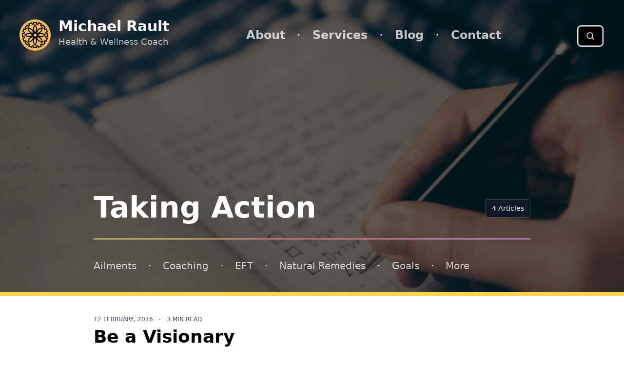

--- FILE ---
content_type: text/html; charset=utf-8
request_url: https://health-coach.co.za/blog/topics/taking-action
body_size: 5851
content:
<!DOCTYPE html>
<html data-html-server-rendered="true" lang="en" class="h-full" data-vue-tag="%7B%22lang%22:%7B%22ssr%22:%22en%22%7D,%22class%22:%7B%22ssr%22:%22h-full%22%7D%7D">
  <head>
    <title>Taking Action | The Health Coach</title><meta name="gridsome:hash" content="a2d52cc20fbb5ff3148462d408e8f6e64f8dc269"><meta data-vue-tag="ssr" charset="utf-8"><meta data-vue-tag="ssr" name="generator" content="Gridsome v0.7.23"><meta data-vue-tag="ssr" data-key="viewport" name="viewport" content="width=device-width, initial-scale=1, viewport-fit=cover"><meta data-vue-tag="ssr" data-key="format-detection" name="format-detection" content="telephone=no"><meta data-vue-tag="ssr" data-key="description" name="description" content="Taking Action"><meta data-vue-tag="ssr" property="og:type" content="website"><meta data-vue-tag="ssr" property="og:title" content="Taking Action"><meta data-vue-tag="ssr" property="og:description" content="Taking Action"><meta data-vue-tag="ssr" property="og:url" content="https://health-coach.co.zaundefined"><meta data-vue-tag="ssr" property="og:image" content="https://health-coach.co.za/images/bleda-card.png"><meta data-vue-tag="ssr" name="twitter:card" content="summary_large_image"><meta data-vue-tag="ssr" name="twitter:title" content="Taking Action"><meta data-vue-tag="ssr" name="twitter:description" content="Taking Action"><meta data-vue-tag="ssr" name="twitter:image" content="https://health-coach.co.za/images/bleda-card.png"><link data-vue-tag="ssr" rel="icon" href="data:,"><link data-vue-tag="ssr" rel="icon" type="image/png" sizes="16x16" href="/assets/static/favicon.ce0531f.4d7a7e7fedbea16ab00052a5a8cafc42.png"><link data-vue-tag="ssr" rel="icon" type="image/png" sizes="32x32" href="/assets/static/favicon.ac8d93a.4d7a7e7fedbea16ab00052a5a8cafc42.png"><link data-vue-tag="ssr" rel="icon" type="image/png" sizes="96x96" href="/assets/static/favicon.b9532cc.4d7a7e7fedbea16ab00052a5a8cafc42.png"><link data-vue-tag="ssr" rel="apple-touch-icon" type="image/png" sizes="76x76" href="/assets/static/favicon.f22e9f3.4d7a7e7fedbea16ab00052a5a8cafc42.png"><link data-vue-tag="ssr" rel="apple-touch-icon" type="image/png" sizes="152x152" href="/assets/static/favicon.62d22cb.4d7a7e7fedbea16ab00052a5a8cafc42.png"><link data-vue-tag="ssr" rel="apple-touch-icon" type="image/png" sizes="120x120" href="/assets/static/favicon.1539b60.4d7a7e7fedbea16ab00052a5a8cafc42.png"><link data-vue-tag="ssr" rel="apple-touch-icon" type="image/png" sizes="167x167" href="/assets/static/favicon.dc0cdc5.4d7a7e7fedbea16ab00052a5a8cafc42.png"><link data-vue-tag="ssr" rel="apple-touch-icon" type="image/png" sizes="180x180" href="/assets/static/favicon.7b22250.4d7a7e7fedbea16ab00052a5a8cafc42.png"><link data-vue-tag="ssr" rel="stylesheet" href="https://fonts.googleapis.com/css?family=Fira+Sans:400,700%7CCardo"><link rel="preload" href="/assets/css/0.styles.2248be50.css" as="style"><link rel="preload" href="/assets/js/app.0b068e10.js" as="script"><link rel="preload" href="/assets/js/page--src--templates--ghost-tag-vue.ebc249d6.js" as="script"><link rel="preload" href="/assets/js/page--src--pages--404-vue~page--src--pages--blog--index-vue~page--src--pages--blog--topics-vue~page-~32193d30.ac6635cc.js" as="script"><link rel="prefetch" href="/assets/js/page--src--pages--404-vue.9443cead.js"><link rel="prefetch" href="/assets/js/page--src--pages--blog--editorial-vue.46bc91d5.js"><link rel="prefetch" href="/assets/js/page--src--pages--blog--index-vue.3bbb07d1.js"><link rel="prefetch" href="/assets/js/page--src--pages--blog--topics-vue.c508a31c.js"><link rel="prefetch" href="/assets/js/page--src--pages--credits-vue.7133c501.js"><link rel="prefetch" href="/assets/js/page--src--pages--index-vue.0db3e793.js"><link rel="prefetch" href="/assets/js/page--src--pages--search-vue.fbde0cf2.js"><link rel="prefetch" href="/assets/js/page--src--pages--subscribe-vue.3bbe0e7e.js"><link rel="prefetch" href="/assets/js/page--src--pages--thanks-vue.d09257ac.js"><link rel="prefetch" href="/assets/js/page--src--templates--ghost-page-vue.f3e5d3e9.js"><link rel="prefetch" href="/assets/js/page--src--templates--ghost-post-vue.0075496e.js"><link rel="prefetch" href="/assets/js/vendors~page--src--pages--404-vue~page--src--pages--blog--index-vue~page--src--pages--blog--topics-v~f27b901c.ab1d41de.js"><link rel="stylesheet" href="/assets/css/0.styles.2248be50.css"><noscript data-vue-tag="ssr"><style>.g-image--loading{display:none;}</style></noscript>
  </head>
  <body >
    <div data-server-rendered="true" id="app" class="antialiased"><div class="top"><header class="w-full absolute z-20 top-0 flex md:items-center justify-between p-6 md:p-10"><a href="/" class="logo flex items-start justify-start active"><span class="mark"><img alt="Michael Rault - Health and Wellness Couch" src="/images/circle.png" class="w-12 md:w-16 g-image"><svg xmlns="http://www.w3.org/2000/svg" viewBox="0 0 27.02 27.02" class="w-8 h-8"><g fill="#030104"><path d="M3.674 24.876s-.024.604.566.604l6.811-.008.01-5.581s-.096-.92.797-.92h2.826c1.056 0 .991.92.991.92l-.012 5.563h6.667c.749 0 .715-.752.715-.752V14.413l-9.396-8.358-9.975 8.358v10.463z"></path><path d="M0 13.635s.847 1.561 2.694 0l11.038-9.338 10.349 9.28c2.138 1.542 2.939 0 2.939 0L13.732 1.54 0 13.635zM23.83 4.275h-2.662l.011 3.228 2.651 2.249z"></path></g></svg></span><div class="ml-4 -mt-1"><strong class="block text-white text-2xl md:text-3xl font-bold font-sans">Michael Rault</strong><p class="text-white text-sm md:text-lg opacity-70">Health &amp; Wellness Coach</p></div></a><nav class="primary hidden xl:flex items-center justify-center text-white text-2xl space-x-6"><a href="/about">About</a><span>·</span><a href="/services">Services</a><span>·</span><a href="/blog" class="active">Blog</a><span>·</span><a href="/contact">Contact</a></nav><div class="mt-1 mr-1 flex items-stretch md:items-center justify-between"><nav class="mr-5 xl:hidden lg:flex hidden items-center justify-end space-x-4 text-white text-2xl"><a href="/blog" class="active">Blog</a><span>·</span><a href="/contact">Contact</a></nav><button title="Open Navigation" md="" role="button" aria-label="Open Navigation" class="text-white text-2xl xl:hidden order-last h-10 ml-5 sm:bg-black focus:outline-none sm:border sm:border-gray-500 sm:ring-2 sm:ring-gray-200 sm:px-3 sm:rounded-md"><svg width="24" height="24" fill="none" xmlns="http://www.w3.org/2000/svg" class="w-6 h-6"><path d="M3 5h18M3 12h18M3 19h18" stroke="currentColor" stroke-width="1.5" stroke-linecap="round" stroke-linejoin="round"></path></svg></button><a href="/search" title="Search the Blog" class="hidden sm:flex lg:hidden xl:flex sm:items-center sm:justify-center sm:ml-5 sm:mr-5 h-10 bg-black hover:bg-gray-700 border border-gray-500 ring-2 ring-gray-200 text-white px-4 rounded-md"><svg width="24" height="24" fill="none" xmlns="http://www.w3.org/2000/svg" class="stroke-current w-5 h-5 -ml-1 -mt-1"><path d="M15.5 15.5L19 19M5 11a6 6 0 1012 0 6 6 0 00-12 0z" stroke="currentColor" stroke-width="1.5" stroke-linecap="round" stroke-linejoin="round"></path></svg></a></div><!----></header><div class="hero relative"><!----><div class="block sm:hidden"><img alt="Taking Action" src="data:image/svg+xml,%3csvg fill='none' viewBox='0 0 640 400' xmlns='http://www.w3.org/2000/svg' xmlns:xlink='http://www.w3.org/1999/xlink'%3e%3cdefs%3e%3cfilter id='__svg-blur-4ebfa60aea86341634e9dce4f8fd7c14'%3e%3cfeGaussianBlur in='SourceGraphic' stdDeviation='40'/%3e%3c/filter%3e%3c/defs%3e%3cimage x='0' y='0' filter='url(%23__svg-blur-4ebfa60aea86341634e9dce4f8fd7c14)' width='640' height='400' xlink:href='data:image/jpeg%3bbase64%2c/9j/2wBDAAYEBQYFBAYGBQYHBwYIChAKCgkJChQODwwQFxQYGBcUFhYaHSUfGhsjHBYWICwgIyYnKSopGR8tMC0oMCUoKSj/2wBDAQcHBwoIChMKChMoGhYaKCgoKCgoKCgoKCgoKCgoKCgoKCgoKCgoKCgoKCgoKCgoKCgoKCgoKCgoKCgoKCgoKCj/wAARCAAoAEADASIAAhEBAxEB/8QAHAAAAgIDAQEAAAAAAAAAAAAABQcABAIGCAED/8QALxAAAQMDAgUDAwMFAAAAAAAAAQIDBAAFEQYhEhMxQVEiYXEHFLEjMkJSgZGh8P/EABkBAAMBAQEAAAAAAAAAAAAAAAECBAADBf/EACMRAAEEAgEDBQAAAAAAAAAAAAEAAgMRBCESIjFBE1GRwfH/2gAMAwEAAhEDEQA/ANUjNFm2sF2IhUt14pS7LfHCEA92xuPcmjfKky2zFQXJTDzXNVHaT9qwSNtsbrA/NNhy2xH0qKmGuM/yCAD/AJ619LGzGtTDcVDYBBP6qsFSyTnc9c11OYCLra4NwyNE6WkWvQFwlsRFS0ttsIGeS8gpbHwgbk%2b6sUwLLpyHboSW3CqSskErc6nHQAdk%2b1FUyFK2IrLIwOHr1zUz5XP7qpkLWdkKvtig3WEYshvhb6p5Z4Cj4IpJ6r%2bns%2b1/dvuNKu0FKFFC2x%2bq2Sc%2bpI/IroBTYxxK3JGcDqa0rXurItjjclJQqU4CUNpUMpwP3KPYDzQjmfGabu/C0mOyXbtV5XPsuLfI9nZbuLLqLYVEJW6goKR1PXeq8bTFyvLIk2m2vpiJQBzHD6VYGCrJ8nfA6dKIai1M7qnUEZy5kmA2tI5SNhwjr16fmnxY327xp8CMhDccJ4EhAwEgbYFUz5L4mjWypcXCjyHHqND5/EfjJUrZRA%2bKsPRkuN4Iz5zWMYgeKuA5%2bKgV6HR3VRjynlEt/wAVnqn2NE0KxtscjcefiqshsKB2qmy%2bYquBzJY890f9/qiCtSKvqQ20tSnOFPD%2b7x4JpWam%2bnkC9mRKZu0vnPKClrUUrB8J6DYHtTLeS3IKQU8TQAUPVso%2b471omorBqJhx96xTm1pdd5gZdSAlseBtvRAdytjqKa4yzjI2wl679Ibo05xRbjFXjpzG1J/GaYekoCdHaZRBmOockrWpxxSAQnJxsM%2bwFCmL7qi3PYvNvS4yOq46jkf2NUdSalTd3GkNMvjgHdOKaT15BxfsLY7MaM8o9H2N/aZltkIcaSpJByOtEg5tUqUrhtIOy8UrNU5ABzUqUqZUW5ZguerKmD1H9Px7UWD6H2QttQKSMgjvUqUw2EChF/nQrZbnplzcQ1GbG6ld/AA7k%2bK541nf5FyuvPZQuFHAyy0hWFY8qI7nx2qVKvxGAjkvMz5HDpC//9k=' /%3e%3c/svg%3e" width="640" data-src="/assets/static/da41c948d0ec256af76a90498ce94cf38a14f7de14d834ac4c4eea5b7a0611fe.574c5d7.d852ffef8c6a0f56f28b5d73115fc0be.jpg" data-srcset="/assets/static/da41c948d0ec256af76a90498ce94cf38a14f7de14d834ac4c4eea5b7a0611fe.574c5d7.d852ffef8c6a0f56f28b5d73115fc0be.jpg 640w" data-sizes="(max-width: 640px) 100vw, 640px" class="g-image g-image--lazy g-image--loading"><noscript><img src="/assets/static/da41c948d0ec256af76a90498ce94cf38a14f7de14d834ac4c4eea5b7a0611fe.574c5d7.d852ffef8c6a0f56f28b5d73115fc0be.jpg" class="g-image g-image--loaded" width="640" alt="Taking Action"></noscript></div><div class="bg-black opacity-60 absolute inset-0"></div><div class="absolute bottom-0 z-10 max-w-4xl mx-auto px-6 sm:px-8 lg:px-0 pb-6 sm:pb-10 inset-x-0"><div class="mr-auto"><div class="flex items-center justify-between"><h1 class="text-3xl sm:text-4xl md:text-5xl lg:text-6xl text-white font-sans font-bold mb-1">
          Taking Action
        </h1><span class="text-sm bg-gray-900 text-white px-3 py-2 rounded-md ml-4 border border-gray-600">4 Articles</span></div><hr class="hr anim hidden md:block"><div><nav class="hidden md:flex items-center justify-start text-white text-xl space-x-6 mt-2"><a href="/blog/topics/ailments">Ailments</a><span>·</span><a href="/blog/topics/coaching">Coaching</a><span>·</span><a href="/blog/topics/eft">EFT</a><span>·</span><a href="/blog/topics/natural-remedies">Natural Remedies</a><span>·</span><a href="/blog/topics/goal-setting">Goals</a><span>·</span><a href="/blog/topics" class="active">More</a></nav></div></div></div></div></div><main><section class="pt-0 px-8 lg:px-0 max-w-4xl mx-auto"><article class="mt-10 md:mt-16 lg:mt-20"><header><div class="flex items-center justify-start text-gray-700 text-xs mb-2 uppercase space-x-3"><time datetime="12 February, 2016">12 February, 2016</time><span>·</span><span>3 min read</span></div><h2 class="text-3xl sm:text-4xl leading-tight font-sans mb-1 sm:mb-2"><a href="/blog/be-a-visionary/" class="text-black font-bold no-underline transition duration-500 ease-in-out hover:bg-yellow-400 inline ">Be a Visionary</a></h2></header><div class="content mt-5"><p>Your Personal Vision

I SEE MYSELF IN PERFECT HEALTH

This is a wonderful affirmation that can be used to retrain your mind for health
and well being. It is also a powerful statement of personal vision. When you
look at any area of your life that you want to change and focus on a desired
outcome, you are exercising the power of your vision. Having a goal or a vision
of something that you want to create helps you to stay creative and healthy. If
used wisely, your vision can keep you motivated and</p></div></article><article class="mt-10 md:mt-16 lg:mt-20"><header><div class="flex items-center justify-start text-gray-700 text-xs mb-2 uppercase space-x-3"><time datetime="11 February, 2016">11 February, 2016</time><span>·</span><span>1 min read</span></div><h2 class="text-3xl sm:text-4xl leading-tight font-sans mb-1 sm:mb-2"><a href="/blog/free-health-coaching/" class="text-black font-bold no-underline transition duration-500 ease-in-out hover:bg-yellow-400 inline ">Free Health Coaching!</a></h2></header><div class="content mt-5"><p>Would you like a free session?

If your answer is yes, please take advantage of my offer of a free 30 minute
session face to face at my office or on my landline.

First let me know via an sms to my cell phone 0761458374 and I will sms you back
to organize date and time. Another way of contacting me is to message me via
Facebook under my name Michael Rault.

Secondly before you have the free session, write out what it is that you want to
change in your life. If it is a physical, mental or emotion</p></div></article><article class="mt-10 md:mt-16 lg:mt-20"><header><div class="flex items-center justify-start text-gray-700 text-xs mb-2 uppercase space-x-3"><time datetime="26 January, 2016">26 January, 2016</time><span>·</span><span>7 min read</span></div><h2 class="text-3xl sm:text-4xl leading-tight font-sans mb-1 sm:mb-2"><a href="/blog/why-health-coaching/" class="text-black font-bold no-underline transition duration-500 ease-in-out hover:bg-yellow-400 inline ">Why Health Coaching?</a></h2></header><div class="content mt-5"><p>Without health, life is only a state of suffering. A healthy body is a guest
chamber for the soul. A sick body is a prison. Good health is true wealth.
Wealth cannot buy good health. No amount of material possessions can make up for
or really be enjoyed in ill health.

When speaking about health, I am not just referring to a lack of illness or
symptoms. For many people, health is defined as not being sick or an absence of
symptoms. Health is in fact the presence of vitality, passion, love and
en</p></div></article><article class="mt-10 md:mt-16 lg:mt-20"><header><div class="flex items-center justify-start text-gray-700 text-xs mb-2 uppercase space-x-3"><time datetime="29 November, 2015">29 November, 2015</time><span>·</span><span>4 min read</span></div><h2 class="text-3xl sm:text-4xl leading-tight font-sans mb-1 sm:mb-2"><a href="/blog/do-something/" class="text-black font-bold no-underline transition duration-500 ease-in-out hover:bg-yellow-400 inline ">DO SOMETHING.</a></h2></header><div class="content mt-5"><p>Just Do It. Go For It.

I‘ve been working with self development advice for a large percentage of my
life. I’ve come across a lot of concepts and ideas as well as invented quite a
few of my own. But the following is one of the most important ideas I’ve
stumbled across in my life:

Action isn’t just the effect of motivation, but also the cause of it.



Most people only commit to action if they feel a certain level of motivation.
And they only feel motivation when they feel an emotional inspiratio</p></div></article></section><!----><footer class="py-8 text-gray-700 text-sm leading-normal md:flex items-center justify-between mx-auto max-w-4xl py-8 sm:py-16"><p class="text-center md:text-left">© Copyright - 2022. All Rights Reserved</p><nav class="my-5 sm:my-0"><ul class="flex justify-center sm:justify-end"><li class="px-2"><a href="/credits" class="border-b border-transparent hover:underline text-gray-700 hover:text-black">Credits</a></li><li class="px-2"><a href="/privacy" class="border-b border-transparent hover:underline text-gray-700 hover:text-black">Privacy</a></li><li class="px-2"><a href="/sitemap.xml" target="_blank" class="border-b border-transparent hover:underline text-gray-700 hover:text-black">Sitemap</a></li><li class="px-2"><a href="/feed.xml" target="_blank" class="border-b border-transparent hover:underline text-gray-700 hover:text-black">RSS</a></li></ul></nav><div class="text-center sm:text-right">
        Site by
        <a href="https://smokeyfro.com" title="Custom Jamstack Development by Chris Rault, aka SmokeyFro" target="_blank" class="font-bold"><img alt="SmokeyFro" src="/sf.png" class="inline g-image"></a></div></footer></main></div>
    <script src="/assets/js/app.0b068e10.js" defer></script><script src="/assets/js/page--src--templates--ghost-tag-vue.ebc249d6.js" defer></script><script src="/assets/js/page--src--pages--404-vue~page--src--pages--blog--index-vue~page--src--pages--blog--topics-vue~page-~32193d30.ac6635cc.js" defer></script>
  </body>
</html>


--- FILE ---
content_type: text/css; charset=utf-8
request_url: https://health-coach.co.za/assets/css/0.styles.2248be50.css
body_size: 6457
content:
/*! tailwindcss v2.1.4 | MIT License | https://tailwindcss.com */

/*! modern-normalize v1.1.0 | MIT License | https://github.com/sindresorhus/modern-normalize */

/*! tailwindcss v2.1.4 | MIT License | https://tailwindcss.com */

/*! modern-normalize v1.1.0 | MIT License | https://github.com/sindresorhus/modern-normalize */html{-moz-tab-size:4;-o-tab-size:4;tab-size:4;line-height:1.15;-webkit-text-size-adjust:100%}body{margin:0;font-family:system-ui,-apple-system,Segoe UI,Roboto,Helvetica,Arial,sans-serif,Apple Color Emoji,Segoe UI Emoji}hr{height:0;color:inherit}abbr[title]{-webkit-text-decoration:underline dotted;text-decoration:underline dotted}b,strong{font-weight:bolder}code,kbd,pre,samp{font-family:ui-monospace,SFMono-Regular,Consolas,Liberation Mono,Menlo,monospace;font-size:1em}small{font-size:80%}sub,sup{font-size:75%;line-height:0;position:relative;vertical-align:baseline}sub{bottom:-.25em}sup{top:-.5em}table{text-indent:0;border-color:inherit}button,input,optgroup,select,textarea{font-family:inherit;font-size:100%;line-height:1.15;margin:0}button,select{text-transform:none}[type=button],[type=submit],button{-webkit-appearance:button}legend{padding:0}progress{vertical-align:baseline}[type=search]{-webkit-appearance:textfield;outline-offset:-2px}summary{display:list-item}blockquote,dd,dl,figure,h1,h2,h3,h4,h5,h6,hr,p,pre{margin:0}button{background-color:transparent;background-image:none}button:focus{outline:1px dotted;outline:5px auto -webkit-focus-ring-color}fieldset,ol,ul{margin:0;padding:0}ol,ul{list-style:none}html{font-family:ui-sans-serif,system-ui,-apple-system,BlinkMacSystemFont,Segoe UI,Roboto,Helvetica Neue,Arial,Noto Sans,sans-serif,Apple Color Emoji,Segoe UI Emoji,Segoe UI Symbol,Noto Color Emoji;line-height:1.5}body{font-family:inherit;line-height:inherit}*,:after,:before{box-sizing:border-box;border:0 solid #e5e7eb}hr{border-top-width:1px}img{border-style:solid}textarea{resize:vertical}input::-moz-placeholder,textarea::-moz-placeholder{opacity:1;color:#9ca3af}input:-ms-input-placeholder,textarea:-ms-input-placeholder{opacity:1;color:#9ca3af}input::placeholder,textarea::placeholder{opacity:1;color:#9ca3af}[role=button],button{cursor:pointer}table{border-collapse:collapse}h1,h2,h3,h4,h5,h6{font-size:inherit;font-weight:inherit}a{color:inherit;text-decoration:inherit}button,input,optgroup,select,textarea{padding:0;line-height:inherit;color:inherit}code,kbd,pre,samp{font-family:ui-monospace,SFMono-Regular,Menlo,Monaco,Consolas,Liberation Mono,Courier New,monospace}audio,canvas,embed,iframe,img,object,svg,video{display:block;vertical-align:middle}img,video{max-width:100%;height:auto}.container{width:100%}@media (min-width:640px){.container{max-width:640px}}@media (min-width:768px){.container{max-width:768px}}@media (min-width:1024px){.container{max-width:1024px}}@media (min-width:1280px){.container{max-width:1280px}}@media (min-width:1536px){.container{max-width:1536px}}.space-x-3>:not([hidden])~:not([hidden]){--tw-space-x-reverse:0;margin-right:calc(0.75rem*var(--tw-space-x-reverse));margin-left:calc(0.75rem*(1 - var(--tw-space-x-reverse)))}.space-x-4>:not([hidden])~:not([hidden]){--tw-space-x-reverse:0;margin-right:calc(1rem*var(--tw-space-x-reverse));margin-left:calc(1rem*(1 - var(--tw-space-x-reverse)))}.space-x-5>:not([hidden])~:not([hidden]){--tw-space-x-reverse:0;margin-right:calc(1.25rem*var(--tw-space-x-reverse));margin-left:calc(1.25rem*(1 - var(--tw-space-x-reverse)))}.space-x-6>:not([hidden])~:not([hidden]){--tw-space-x-reverse:0;margin-right:calc(1.5rem*var(--tw-space-x-reverse));margin-left:calc(1.5rem*(1 - var(--tw-space-x-reverse)))}.divide-y>:not([hidden])~:not([hidden]){--tw-divide-y-reverse:0;border-top-width:calc(1px*(1 - var(--tw-divide-y-reverse)));border-bottom-width:calc(1px*var(--tw-divide-y-reverse))}.divide-gray-200>:not([hidden])~:not([hidden]){--tw-divide-opacity:1;border-color:rgba(229,231,235,var(--tw-divide-opacity))}.divide-gray-300>:not([hidden])~:not([hidden]){--tw-divide-opacity:1;border-color:rgba(209,213,219,var(--tw-divide-opacity))}.appearance-none{-webkit-appearance:none;-moz-appearance:none;appearance:none}.bg-black{--tw-bg-opacity:1;background-color:rgba(0,0,0,var(--tw-bg-opacity))}.bg-white{--tw-bg-opacity:1;background-color:rgba(255,255,255,var(--tw-bg-opacity))}.bg-gray-100{--tw-bg-opacity:1;background-color:rgba(243,244,246,var(--tw-bg-opacity))}.bg-gray-200{--tw-bg-opacity:1;background-color:rgba(229,231,235,var(--tw-bg-opacity))}.bg-gray-300{--tw-bg-opacity:1;background-color:rgba(209,213,219,var(--tw-bg-opacity))}.bg-gray-900{--tw-bg-opacity:1;background-color:rgba(17,24,39,var(--tw-bg-opacity))}.bg-yellow-100{--tw-bg-opacity:1;background-color:rgba(254,243,199,var(--tw-bg-opacity))}.bg-yellow-300{--tw-bg-opacity:1;background-color:rgba(252,211,77,var(--tw-bg-opacity))}.bg-yellow-400{--tw-bg-opacity:1;background-color:rgba(251,191,36,var(--tw-bg-opacity))}.bg-green-600{--tw-bg-opacity:1;background-color:rgba(5,150,105,var(--tw-bg-opacity))}.hover\:bg-gray-100:hover{--tw-bg-opacity:1;background-color:rgba(243,244,246,var(--tw-bg-opacity))}.hover\:bg-gray-700:hover{--tw-bg-opacity:1;background-color:rgba(55,65,81,var(--tw-bg-opacity))}.hover\:bg-yellow-400:hover{--tw-bg-opacity:1;background-color:rgba(251,191,36,var(--tw-bg-opacity))}.bg-gradient-to-tr{background-image:linear-gradient(to top right,var(--tw-gradient-stops))}.hover\:from-yellow-200:hover{--tw-gradient-from:#fde68a;--tw-gradient-stops:var(--tw-gradient-from),var(--tw-gradient-to,rgba(253,230,138,0))}.hover\:to-yellow-400:hover{--tw-gradient-to:#fbbf24}.bg-opacity-70{--tw-bg-opacity:0.7}.bg-opacity-90{--tw-bg-opacity:0.9}.bg-cover{background-size:cover}.border-transparent{border-color:transparent}.border-black{--tw-border-opacity:1;border-color:rgba(0,0,0,var(--tw-border-opacity))}.border-gray-200{--tw-border-opacity:1;border-color:rgba(229,231,235,var(--tw-border-opacity))}.border-gray-300{--tw-border-opacity:1;border-color:rgba(209,213,219,var(--tw-border-opacity))}.border-gray-500{--tw-border-opacity:1;border-color:rgba(107,114,128,var(--tw-border-opacity))}.border-gray-600{--tw-border-opacity:1;border-color:rgba(75,85,99,var(--tw-border-opacity))}.border-gray-800{--tw-border-opacity:1;border-color:rgba(31,41,55,var(--tw-border-opacity))}.border-yellow-300{--tw-border-opacity:1;border-color:rgba(252,211,77,var(--tw-border-opacity))}.border-yellow-400{--tw-border-opacity:1;border-color:rgba(251,191,36,var(--tw-border-opacity))}.border-yellow-600{--tw-border-opacity:1;border-color:rgba(217,119,6,var(--tw-border-opacity))}.rounded-sm{border-radius:.125rem}.rounded{border-radius:.25rem}.rounded-md{border-radius:.375rem}.rounded-full{border-radius:9999px}.rounded-b-md{border-bottom-right-radius:.375rem;border-bottom-left-radius:.375rem}.border-none{border-style:none}.border{border-width:1px}.border-b-2{border-bottom-width:2px}.border-t-4{border-top-width:4px}.border-l-4{border-left-width:4px}.border-b-8{border-bottom-width:8px}.border-t{border-top-width:1px}.border-r{border-right-width:1px}.border-b{border-bottom-width:1px}.block{display:block}.inline-block{display:inline-block}.inline{display:inline}.flex{display:flex}.table{display:table}.grid{display:grid}.hidden{display:none}.flex-row{flex-direction:row}.flex-col{flex-direction:column}.flex-wrap{flex-wrap:wrap}.items-start{align-items:flex-start}.items-center{align-items:center}.items-stretch{align-items:stretch}.justify-start{justify-content:flex-start}.justify-end{justify-content:flex-end}.justify-center{justify-content:center}.justify-between{justify-content:space-between}.flex-grow{flex-grow:1}.order-last{order:9999}.font-sans{font-family:ui-sans-serif,system-ui,-apple-system,BlinkMacSystemFont,Segoe UI,Roboto,Helvetica Neue,Arial,Noto Sans,sans-serif,Apple Color Emoji,Segoe UI Emoji,Segoe UI Symbol,Noto Color Emoji}.font-serif{font-family:ui-serif,Georgia,Cambria,Times New Roman,Times,serif}.font-mono{font-family:ui-monospace,SFMono-Regular,Menlo,Monaco,Consolas,Liberation Mono,Courier New,monospace}.font-normal{font-weight:400}.font-bold{font-weight:700}.h-5{height:1.25rem}.h-6{height:1.5rem}.h-8{height:2rem}.h-10{height:2.5rem}.h-12{height:3rem}.h-24{height:6rem}.h-32{height:8rem}.h-48{height:12rem}.h-72{height:18rem}.h-px{height:1px}.h-full{height:100%}.h-screen{height:100vh}.text-xs{font-size:.75rem;line-height:1rem}.text-sm{font-size:.875rem;line-height:1.25rem}.text-base{font-size:1rem;line-height:1.5rem}.text-lg{font-size:1.125rem}.text-lg,.text-xl{line-height:1.75rem}.text-xl{font-size:1.25rem}.text-2xl{font-size:1.5rem;line-height:2rem}.text-3xl{font-size:1.875rem;line-height:2.25rem}.text-4xl{font-size:2.25rem;line-height:2.5rem}.text-5xl{font-size:3rem;line-height:1}.leading-10{line-height:2.5rem}.leading-none{line-height:1}.leading-tight{line-height:1.25}.leading-normal{line-height:1.5}.leading-loose{line-height:2}.list-disc{list-style-type:disc}.list-decimal{list-style-type:decimal}.m-0{margin:0}.mx-4{margin-left:1rem;margin-right:1rem}.my-5{margin-top:1.25rem;margin-bottom:1.25rem}.my-6{margin-top:1.5rem;margin-bottom:1.5rem}.my-8{margin-top:2rem;margin-bottom:2rem}.mx-10{margin-left:2.5rem;margin-right:2.5rem}.mx-auto{margin-left:auto;margin-right:auto}.-mx-6{margin-left:-1.5rem;margin-right:-1.5rem}.mt-0{margin-top:0}.mb-0{margin-bottom:0}.mt-1{margin-top:.25rem}.mr-1{margin-right:.25rem}.mb-1{margin-bottom:.25rem}.mt-2{margin-top:.5rem}.mr-2{margin-right:.5rem}.mb-2{margin-bottom:.5rem}.ml-2{margin-left:.5rem}.mt-3{margin-top:.75rem}.mr-3{margin-right:.75rem}.mr-4{margin-right:1rem}.mb-4{margin-bottom:1rem}.ml-4{margin-left:1rem}.mt-5{margin-top:1.25rem}.mr-5{margin-right:1.25rem}.mb-5{margin-bottom:1.25rem}.ml-5{margin-left:1.25rem}.mt-6{margin-top:1.5rem}.mb-6{margin-bottom:1.5rem}.mt-8{margin-top:2rem}.mb-8{margin-bottom:2rem}.ml-8{margin-left:2rem}.mt-10{margin-top:2.5rem}.mb-10{margin-bottom:2.5rem}.mb-20{margin-bottom:5rem}.mr-auto{margin-right:auto}.-mt-1{margin-top:-.25rem}.-ml-1{margin-left:-.25rem}.-mt-3{margin-top:-.75rem}.max-w-3xl{max-width:48rem}.max-w-4xl{max-width:56rem}.max-w-6xl{max-width:72rem}.opacity-0{opacity:0}.opacity-25{opacity:.25}.opacity-60{opacity:.6}.opacity-70{opacity:.7}.opacity-75{opacity:.75}.opacity-80{opacity:.8}.opacity-90{opacity:.9}.opacity-95{opacity:.95}.opacity-100{opacity:1}.focus\:outline-none:focus,.outline-none{outline:2px solid transparent;outline-offset:2px}.overflow-auto{overflow:auto}.overflow-hidden{overflow:hidden}.overflow-x-auto{overflow-x:auto}.overflow-y-auto{overflow-y:auto}.overflow-x-hidden{overflow-x:hidden}.p-4{padding:1rem}.p-6{padding:1.5rem}.p-10{padding:2.5rem}.py-1{padding-top:.25rem;padding-bottom:.25rem}.px-1{padding-left:.25rem;padding-right:.25rem}.py-2{padding-top:.5rem;padding-bottom:.5rem}.px-2{padding-left:.5rem;padding-right:.5rem}.py-3{padding-top:.75rem;padding-bottom:.75rem}.px-3{padding-left:.75rem;padding-right:.75rem}.py-4{padding-top:1rem;padding-bottom:1rem}.px-4{padding-left:1rem;padding-right:1rem}.py-5{padding-top:1.25rem;padding-bottom:1.25rem}.px-5{padding-left:1.25rem;padding-right:1.25rem}.py-6{padding-top:1.5rem;padding-bottom:1.5rem}.px-6{padding-left:1.5rem;padding-right:1.5rem}.px-7{padding-left:1.75rem;padding-right:1.75rem}.py-8{padding-top:2rem;padding-bottom:2rem}.px-8{padding-left:2rem;padding-right:2rem}.py-10{padding-top:2.5rem;padding-bottom:2.5rem}.px-10{padding-left:2.5rem;padding-right:2.5rem}.py-16{padding-top:4rem;padding-bottom:4rem}.pt-0{padding-top:0}.pl-2{padding-left:.5rem}.pl-4{padding-left:1rem}.pt-6{padding-top:1.5rem}.pr-6{padding-right:1.5rem}.pb-6{padding-bottom:1.5rem}.pl-6{padding-left:1.5rem}.pt-8{padding-top:2rem}.pb-8{padding-bottom:2rem}.pt-10{padding-top:2.5rem}.pb-10{padding-bottom:2.5rem}.pb-24{padding-bottom:6rem}.placeholder-gray-300::-moz-placeholder{--tw-placeholder-opacity:1;color:rgba(209,213,219,var(--tw-placeholder-opacity))}.placeholder-gray-300:-ms-input-placeholder{--tw-placeholder-opacity:1;color:rgba(209,213,219,var(--tw-placeholder-opacity))}.placeholder-gray-300::placeholder{--tw-placeholder-opacity:1;color:rgba(209,213,219,var(--tw-placeholder-opacity))}.placeholder-gray-400::-moz-placeholder{--tw-placeholder-opacity:1;color:rgba(156,163,175,var(--tw-placeholder-opacity))}.placeholder-gray-400:-ms-input-placeholder{--tw-placeholder-opacity:1;color:rgba(156,163,175,var(--tw-placeholder-opacity))}.placeholder-gray-400::placeholder{--tw-placeholder-opacity:1;color:rgba(156,163,175,var(--tw-placeholder-opacity))}.pointer-events-none{pointer-events:none}.static{position:static}.fixed{position:fixed}.absolute{position:absolute}.relative{position:relative}.sticky{position:sticky}.inset-0{top:0;bottom:0}.inset-0,.inset-x-0{right:0;left:0}.top-0{top:0}.right-0{right:0}.bottom-0{bottom:0}.left-0{left:0}*{--tw-shadow:0 0 transparent}.shadow-xl{--tw-shadow:0 20px 25px -5px rgba(0,0,0,0.1),0 10px 10px -5px rgba(0,0,0,0.04);box-shadow:var(--tw-ring-offset-shadow,0 0 transparent),var(--tw-ring-shadow,0 0 transparent),var(--tw-shadow)}*{--tw-ring-inset:var(--tw-empty,/*!*/ /*!*/);--tw-ring-offset-width:0px;--tw-ring-offset-color:#fff;--tw-ring-color:rgba(59,130,246,0.5);--tw-ring-offset-shadow:0 0 transparent;--tw-ring-shadow:0 0 transparent}.ring-2{--tw-ring-offset-shadow:var(--tw-ring-inset) 0 0 0 var(--tw-ring-offset-width) var(--tw-ring-offset-color);--tw-ring-shadow:var(--tw-ring-inset) 0 0 0 calc(2px + var(--tw-ring-offset-width)) var(--tw-ring-color);box-shadow:var(--tw-ring-offset-shadow),var(--tw-ring-shadow),var(--tw-shadow,0 0 transparent)}.ring-gray-200{--tw-ring-opacity:1;--tw-ring-color:rgba(229,231,235,var(--tw-ring-opacity))}.ring-yellow-200{--tw-ring-opacity:1;--tw-ring-color:rgba(253,230,138,var(--tw-ring-opacity))}.fill-current{fill:currentColor}.stroke-current{stroke:currentColor}.table-auto{table-layout:auto}.text-left{text-align:left}.text-center{text-align:center}.text-right{text-align:right}.text-black{--tw-text-opacity:1;color:rgba(0,0,0,var(--tw-text-opacity))}.text-white{--tw-text-opacity:1;color:rgba(255,255,255,var(--tw-text-opacity))}.text-gray-300{--tw-text-opacity:1;color:rgba(209,213,219,var(--tw-text-opacity))}.text-gray-500{--tw-text-opacity:1;color:rgba(107,114,128,var(--tw-text-opacity))}.text-gray-600{--tw-text-opacity:1;color:rgba(75,85,99,var(--tw-text-opacity))}.text-gray-700{--tw-text-opacity:1;color:rgba(55,65,81,var(--tw-text-opacity))}.text-gray-800{--tw-text-opacity:1;color:rgba(31,41,55,var(--tw-text-opacity))}.text-gray-900{--tw-text-opacity:1;color:rgba(17,24,39,var(--tw-text-opacity))}.text-yellow-500{--tw-text-opacity:1;color:rgba(245,158,11,var(--tw-text-opacity))}.text-blue-500{--tw-text-opacity:1;color:rgba(59,130,246,var(--tw-text-opacity))}.text-blue-700{--tw-text-opacity:1;color:rgba(29,78,216,var(--tw-text-opacity))}.hover\:text-black:hover{--tw-text-opacity:1;color:rgba(0,0,0,var(--tw-text-opacity))}.hover\:text-white:hover{--tw-text-opacity:1;color:rgba(255,255,255,var(--tw-text-opacity))}.italic{font-style:italic}.uppercase{text-transform:uppercase}.underline{text-decoration:underline}.no-underline{text-decoration:none}.hover\:underline:hover{text-decoration:underline}.antialiased{-webkit-font-smoothing:antialiased;-moz-osx-font-smoothing:grayscale}.align-top{vertical-align:top}.align-middle{vertical-align:middle}.whitespace-nowrap{white-space:nowrap}.whitespace-pre{white-space:pre}.w-3{width:.75rem}.w-5{width:1.25rem}.w-6{width:1.5rem}.w-8{width:2rem}.w-12{width:3rem}.w-16{width:4rem}.w-24{width:6rem}.w-auto{width:auto}.w-1\/12{width:8.333333%}.w-4\/12{width:33.333333%}.w-full{width:100%}.z-0{z-index:0}.z-10{z-index:10}.z-20{z-index:20}.z-30{z-index:30}.z-50{z-index:50}.gap-6{gap:1.5rem}.gap-10{gap:2.5rem}.grid-cols-1{grid-template-columns:repeat(1,minmax(0,1fr))}.grid-cols-2{grid-template-columns:repeat(2,minmax(0,1fr))}.transition{transition-property:background-color,border-color,color,fill,stroke,opacity,box-shadow,transform,filter,-webkit-backdrop-filter;transition-property:background-color,border-color,color,fill,stroke,opacity,box-shadow,transform,filter,backdrop-filter;transition-property:background-color,border-color,color,fill,stroke,opacity,box-shadow,transform,filter,backdrop-filter,-webkit-backdrop-filter;transition-timing-function:cubic-bezier(.4,0,.2,1);transition-duration:.15s}.transition-colors{transition-property:background-color,border-color,color,fill,stroke;transition-timing-function:cubic-bezier(.4,0,.2,1);transition-duration:.15s}.ease-in-out{transition-timing-function:cubic-bezier(.4,0,.2,1)}.duration-100{transition-duration:.1s}.duration-300{transition-duration:.3s}.duration-500{transition-duration:.5s}@-webkit-keyframes spin{to{transform:rotate(1turn)}}@keyframes spin{to{transform:rotate(1turn)}}@-webkit-keyframes ping{75%,to{transform:scale(2);opacity:0}}@keyframes ping{75%,to{transform:scale(2);opacity:0}}@-webkit-keyframes pulse{50%{opacity:.5}}@keyframes pulse{50%{opacity:.5}}@-webkit-keyframes bounce{0%,to{transform:translateY(-25%);-webkit-animation-timing-function:cubic-bezier(.8,0,1,1);animation-timing-function:cubic-bezier(.8,0,1,1)}50%{transform:none;-webkit-animation-timing-function:cubic-bezier(0,0,.2,1);animation-timing-function:cubic-bezier(0,0,.2,1)}}@keyframes bounce{0%,to{transform:translateY(-25%);-webkit-animation-timing-function:cubic-bezier(.8,0,1,1);animation-timing-function:cubic-bezier(.8,0,1,1)}50%{transform:none;-webkit-animation-timing-function:cubic-bezier(0,0,.2,1);animation-timing-function:cubic-bezier(0,0,.2,1)}}.animate-spin{-webkit-animation:spin 1s linear infinite;animation:spin 1s linear infinite}.filter{--tw-blur:var(--tw-empty,/*!*/ /*!*/);--tw-brightness:var(--tw-empty,/*!*/ /*!*/);--tw-contrast:var(--tw-empty,/*!*/ /*!*/);--tw-grayscale:var(--tw-empty,/*!*/ /*!*/);--tw-hue-rotate:var(--tw-empty,/*!*/ /*!*/);--tw-invert:var(--tw-empty,/*!*/ /*!*/);--tw-saturate:var(--tw-empty,/*!*/ /*!*/);--tw-sepia:var(--tw-empty,/*!*/ /*!*/);--tw-drop-shadow:var(--tw-empty,/*!*/ /*!*/);filter:var(--tw-blur) var(--tw-brightness) var(--tw-contrast) var(--tw-grayscale) var(--tw-hue-rotate) var(--tw-invert) var(--tw-saturate) var(--tw-sepia) var(--tw-drop-shadow)}.content h2,.content h3,.content h4,.content h5{font-family:ui-sans-serif,system-ui,-apple-system,BlinkMacSystemFont,Segoe UI,Roboto,Helvetica Neue,Arial,Noto Sans,sans-serif,Apple Color Emoji,Segoe UI Emoji,Segoe UI Symbol,Noto Color Emoji;font-weight:700;margin-bottom:1.5rem}.content h2{font-size:2.25rem;line-height:2.5rem}.content h3{font-size:1.875rem;line-height:2.25rem}.content h4{font-size:1.5rem;line-height:2rem}.content h5,.content li,.content p{font-size:1.25rem;line-height:1.75rem}.content li,.content p{font-family:ui-serif,Georgia,Cambria,Times New Roman,Times,serif;--tw-text-opacity:1;color:rgba(55,65,81,var(--tw-text-opacity))}@media(min-width:768px){.content h2{font-size:3rem;line-height:1}.content h3{font-size:2.25rem;line-height:2.5rem}.content h4{font-size:1.875rem;line-height:2.25rem}.content h5,.content li,.content p{font-size:1.5rem;line-height:2rem}.content li,.content p{font-family:ui-serif,Georgia,Cambria,Times New Roman,Times,serif;--tw-text-opacity:1;color:rgba(55,65,81,var(--tw-text-opacity))}}.content figure,.content p,.content ul{margin-bottom:2rem}.content ul{list-style-type:disc;margin-left:2rem}.content a{font-weight:700;text-decoration:underline}.content .k-card-image{border-radius:.375rem;overflow:hidden}.kg-card figcaption{font-size:.875rem;line-height:1.25rem;margin-top:.75rem;text-align:center;--tw-text-opacity:1;color:rgba(75,85,99,var(--tw-text-opacity));text-transform:uppercase}.content table{border-radius:.375rem;font-family:ui-serif,Georgia,Cambria,Times New Roman,Times,serif;margin-bottom:2rem;overflow:hidden;text-align:left;width:100%}.content tbody tr:nth-of-type(odd) td{--tw-bg-opacity:1;background-color:rgba(243,244,246,var(--tw-bg-opacity))}.content td,.content th{padding:1rem}.content hr{margin:2rem 0}@media (min-width:768px){.content .kg-card.kg-image-card.kg-width-wide{margin-left:-100px;margin-right:-100px}}@media (max-width:480px){.top{max-height:380px}}@media (max-width:768px){.top .Masthead{min-height:0}.is-parallax.Masthead__image{height:600px}}@media (min-width:768px){.is-parallax.Masthead__image,.top .Masthead{height:600px!important;max-height:600px!important;min-height:600px!important}}.top{--tw-border-opacity:1;border-color:rgba(252,211,77,var(--tw-border-opacity));border-bottom-width:8px}nav a{opacity:.75;transition-property:background-color,border-color,color,fill,stroke,opacity,box-shadow,transform,filter,-webkit-backdrop-filter;transition-property:background-color,border-color,color,fill,stroke,opacity,box-shadow,transform,filter,backdrop-filter;transition-property:background-color,border-color,color,fill,stroke,opacity,box-shadow,transform,filter,backdrop-filter,-webkit-backdrop-filter;transition-duration:.15s;transition-timing-function:cubic-bezier(.4,0,.2,1);transition-duration:.5s}.active--exact,.experience .primary a:nth-of-type(2),.philosophy .primary a:nth-of-type(2),.qualifications .primary a:nth-of-type(2),.technique .primary a:nth-of-type(2),nav a:hover{opacity:1;--tw-text-opacity:1;color:rgba(255,255,255,var(--tw-text-opacity))}.primary a{font-weight:700}.primary .active--exact{--tw-border-opacity:1;border-color:rgba(251,191,36,var(--tw-border-opacity));border-top-width:4px;margin-top:-.25rem}@media (min-width:768px){.home .content ul{display:grid;grid-template-columns:repeat(2,minmax(0,1fr))}}form{--tw-border-opacity:1;border-color:rgba(229,231,235,var(--tw-border-opacity));border-top-width:1px;margin-top:2.5rem;padding-top:1.5rem}form input,form textarea{--tw-bg-opacity:1;background-color:rgba(243,244,246,var(--tw-bg-opacity));--tw-border-opacity:1;border-color:rgba(229,231,235,var(--tw-border-opacity));border-radius:.375rem;border-bottom-width:1px;display:block;font-size:1.125rem;line-height:1.75rem;margin-top:.5rem;padding:1.25rem 1.75rem}form input::-moz-placeholder,form textarea::-moz-placeholder{--tw-placeholder-opacity:1;color:rgba(156,163,175,var(--tw-placeholder-opacity))}form input:-ms-input-placeholder,form textarea:-ms-input-placeholder{--tw-placeholder-opacity:1;color:rgba(156,163,175,var(--tw-placeholder-opacity))}form input::placeholder,form textarea::placeholder{--tw-placeholder-opacity:1;color:rgba(156,163,175,var(--tw-placeholder-opacity))}form input,form textarea{--tw-text-opacity:1;color:rgba(17,24,39,var(--tw-text-opacity));width:100%}form textarea{height:18rem}form label{font-weight:700;font-size:1.125rem;line-height:1.75rem;margin-bottom:1.25rem}form>div:last-of-type{margin-top:1.5rem}form button{margin-top:2rem}.button,form button{--tw-bg-opacity:1;background-color:rgba(17,24,39,var(--tw-bg-opacity));border-radius:.375rem;font-weight:700;font-size:1.5rem;line-height:2rem;padding:.75rem 1.25rem;--tw-text-opacity:1;color:rgba(255,255,255,var(--tw-text-opacity))}.button-large{font-size:1.875rem;line-height:2.25rem;padding:1.25rem 1.5rem}.button-secondary{--tw-bg-opacity:1;background-color:rgba(255,255,255,var(--tw-bg-opacity));--tw-text-opacity:1;color:rgba(17,24,39,var(--tw-text-opacity))}.hr{width:100%;border:0;height:2px;position:relative;margin-bottom:0;padding:1em 0}@media (min-width:480px){.hr{padding:2em 0}}.hr:after,.hr:before{content:"";position:absolute;width:100%;height:2px;bottom:50%;left:0}.hr:before{background:linear-gradient(90deg,$bg,$bg 50%,transparent 0,transparent);background-size:$barsize;background-position:50%;z-index:1}.hr:after{transition:opacity .3s ease,-webkit-animation .3s ease;transition:opacity .3s ease,animation .3s ease;transition:opacity .3s ease,animation .3s ease,-webkit-animation .3s ease;background:linear-gradient(90deg,#62efab 5%,#f2ea7d 15%,#f2ea7d 25%,#ff8797 35%,#ff8797 45%,#e1a4f4 55%,#e1a4f4 65%,#82fff4 75%,#82fff4 85%,#62efab 95%);background-size:200%;background-position:0;-webkit-animation:bar 15s linear infinite;animation:bar 15s linear infinite}@-webkit-keyframes bar{0%{background-position:0}to{background-position:200%}}@keyframes bar{0%{background-position:0}to{background-position:200%}}.hr.anim:before{background:linear-gradient(90deg,$bg,$bg 5%,transparent 0,transparent 10%,$bg 0,$bg 15%,transparent 0,transparent 20%,$bg 0,$bg 25%,transparent 0,transparent 30%,$bg 0,$bg 35%,transparent 0,transparent 40%,$bg 0,$bg 45%,transparent 0,transparent 50%,$bg 0,$bg 55%,transparent 0,transparent 60%,$bg 0,$bg 65%,transparent 0,transparent 70%,$bg 0,$bg 75%,transparent 0,transparent 80%,$bg 0,$bg 85%,transparent 0,transparent 90%,$bg 0,$bg 95%,transparent 0,transparent);background-size:$barsize * 10;background-position:50%;z-index:1;-webkit-animation:bar 120s linear infinite;animation:bar 120s linear infinite}.hr.anim:hover:before{-webkit-animation-duration:20s;animation-duration:20s}.hr.anim:hover:after{-webkit-animation-duration:2s;animation-duration:2s}.kg-gallery-container{position:relative}.kg-gallery-row{display:flex;flex-direction:row;justify-content:center}.kg-gallery-image img{display:block;margin:0;width:100%;height:100%}.kg-gallery-row:not(:first-of-type){margin:.75em 0 0}.kg-gallery-image:not(:first-of-type){margin:0 0 0 .75em}@media (min-width:640px){.sm\:bg-black{--tw-bg-opacity:1;background-color:rgba(0,0,0,var(--tw-bg-opacity))}.sm\:border-gray-500{--tw-border-opacity:1;border-color:rgba(107,114,128,var(--tw-border-opacity))}.sm\:rounded-md{border-radius:.375rem}.sm\:border{border-width:1px}.sm\:block{display:block}.sm\:inline{display:inline}.sm\:flex{display:flex}.sm\:hidden{display:none}.sm\:items-center{align-items:center}.sm\:justify-end{justify-content:flex-end}.sm\:justify-center{justify-content:center}.sm\:text-sm{font-size:.875rem;line-height:1.25rem}.sm\:text-lg{font-size:1.125rem;line-height:1.75rem}.sm\:text-4xl{font-size:2.25rem;line-height:2.5rem}.sm\:px-3{padding-left:.75rem;padding-right:.75rem}.sm\:px-8{padding-left:2rem;padding-right:2rem}.sm\:py-16{padding-top:4rem;padding-bottom:4rem}.sm\:pb-10{padding-bottom:2.5rem}.sm\:pb-16{padding-bottom:4rem}.sm\:ring-2{--tw-ring-offset-shadow:var(--tw-ring-inset) 0 0 0 var(--tw-ring-offset-width) var(--tw-ring-offset-color);--tw-ring-shadow:var(--tw-ring-inset) 0 0 0 calc(2px + var(--tw-ring-offset-width)) var(--tw-ring-color);box-shadow:var(--tw-ring-offset-shadow),var(--tw-ring-shadow),var(--tw-shadow,0 0 transparent)}.sm\:ring-gray-200{--tw-ring-opacity:1;--tw-ring-color:rgba(229,231,235,var(--tw-ring-opacity))}.sm\:text-right{text-align:right}.sm\:w-96{width:24rem}.sm\:grid-cols-2{grid-template-columns:repeat(2,minmax(0,1fr))}}@media (min-width:768px){.md\:space-x-5>:not([hidden])~:not([hidden]){--tw-space-x-reverse:0;margin-right:calc(1.25rem*var(--tw-space-x-reverse));margin-left:calc(1.25rem*(1 - var(--tw-space-x-reverse)))}.md\:space-x-6>:not([hidden])~:not([hidden]){--tw-space-x-reverse:0;margin-right:calc(1.5rem*var(--tw-space-x-reverse));margin-left:calc(1.5rem*(1 - var(--tw-space-x-reverse)))}.md\:block{display:block}.md\:inline-block{display:inline-block}.md\:flex{display:flex}.md\:hidden{display:none}.md\:items-center{align-items:center}.md\:justify-between{justify-content:space-between}.md\:h-12{height:3rem}.md\:text-lg{font-size:1.125rem;line-height:1.75rem}.md\:text-2xl{font-size:1.5rem;line-height:2rem}.md\:text-3xl{font-size:1.875rem;line-height:2.25rem}.md\:text-5xl{font-size:3rem;line-height:1}.md\:p-10{padding:2.5rem}.md\:px-0{padding-left:0;padding-right:0}.md\:px-8{padding-left:2rem;padding-right:2rem}.md\:text-left{text-align:left}.md\:w-12{width:3rem}.md\:w-16{width:4rem}.md\:w-1\/2{width:50%}.md\:grid-cols-3{grid-template-columns:repeat(3,minmax(0,1fr))}}@media (min-width:1024px){.lg\:flex{display:flex}.lg\:hidden{display:none}.lg\:text-xl{font-size:1.25rem;line-height:1.75rem}.lg\:text-6xl{font-size:3.75rem;line-height:1}.lg\:max-w-4xl{max-width:56rem}.lg\:px-0{padding-left:0;padding-right:0}.lg\:pt-16{padding-top:4rem}.lg\:w-1\/5{width:20%}}@media (min-width:1280px){.xl\:flex{display:flex}.xl\:hidden{display:none}.xl\:px-0{padding-left:0;padding-right:0}}footer nav a.active{--tw-text-opacity:1;color:rgba(0,0,0,var(--tw-text-opacity))}.tag a:hover .overlay{opacity:.8}.logo:hover img{opacity:.9}.logo:active img{-webkit-animation:spin 1s linear infinite;animation:spin 1s linear infinite}.mark{position:relative}@media (max-width:768px){.logo .mark svg{top:8px;left:8px}}.mark svg{display:none;position:absolute;left:16px;top:16px;background:#f0bc5e;border:2px solid #000;color:#000;border-radius:50%;padding:2px;z-index:9999}.logo:hover .mark svg{display:block}@media (max-width:480px){.mark svg{left:8px;top:8px}}@media (max-width:480px){.post #app .Masthead,.post #app .Masthead__image{height:400px!important;min-height:400px!important}.post .hero img{height:300px;width:480px}}.title[data-v-98bdebf4],.title span[data-v-98bdebf4]{position:relative;z-index:20}.title[data-v-98bdebf4]:before{display:block;font-family:ui-serif,Georgia,Cambria,Times New Roman,Times,serif;position:absolute;--tw-text-opacity:1;color:rgba(245,158,11,var(--tw-text-opacity));z-index:10;content:"404";left:130px;bottom:-10px;font-size:20rem}@media (max-width:480px){.search #app .Masthead,.search #app .Masthead__image{height:400px!important;min-height:400px!important}.search .hero img{height:300px;width:480px}}@media (min-width:768px){.search #app .Masthead,.search #app .Masthead__image,.search .top{height:600px!important;min-height:600px!important}}.tag{border-color:transparent;border-bottom-width:2px;font-weight:700;line-height:1;--tw-text-opacity:1;color:rgba(255,255,255,var(--tw-text-opacity));text-decoration:none}.tag:focus{--tw-border-opacity:1;border-color:rgba(251,191,36,var(--tw-border-opacity));outline:2px solid transparent;outline-offset:2px}.title[data-v-4835ef37],.title span[data-v-4835ef37]{position:relative;z-index:20}.title[data-v-4835ef37]:before{display:block;font-family:ui-serif,Georgia,Cambria,Times New Roman,Times,serif;position:absolute;--tw-text-opacity:1;color:rgba(245,158,11,var(--tw-text-opacity));z-index:10;content:"404";left:130px;bottom:-10px;font-size:20rem}.contact-form{position:relative;&:after{content:"";--tw-bg-opacity:1;background-color:rgba(0,0,0,var(--tw-bg-opacity));display:block;height:100%;opacity:.6;position:absolute;top:0;right:0;bottom:0;left:0;width:100%;z-index:10}& .container{position:relative;z-index:30}& input,& textarea{--tw-bg-opacity:1;background-color:rgba(0,0,0,var(--tw-bg-opacity));--tw-bg-opacity:0.7;--tw-border-opacity:1;border-color:rgba(209,213,219,var(--tw-border-opacity));border-radius:.375rem;border-width:1px;font-size:1.25rem;line-height:1.75rem}& input::-moz-placeholder,& textarea::-moz-placeholder{--tw-placeholder-opacity:1;color:rgba(209,213,219,var(--tw-placeholder-opacity))}& input:-ms-input-placeholder,& textarea:-ms-input-placeholder{--tw-placeholder-opacity:1;color:rgba(209,213,219,var(--tw-placeholder-opacity))}& input::placeholder,& textarea::placeholder{--tw-placeholder-opacity:1;color:rgba(209,213,219,var(--tw-placeholder-opacity))}& input,& textarea{--tw-text-opacity:1;color:rgba(255,255,255,var(--tw-text-opacity))}}.table td,.table th{padding:.5rem .75rem;vertical-align:top}.table td{--tw-border-opacity:1;border-color:rgba(229,231,235,var(--tw-border-opacity));border-right-width:1px;font-size:1.25rem;line-height:1.75rem}.table tr:nth-of-type(odd) td{--tw-bg-opacity:1;background-color:rgba(243,244,246,var(--tw-bg-opacity))}.table tr:hover td{--tw-bg-opacity:1;background-color:rgba(254,243,199,var(--tw-bg-opacity))}.table tr .edit-topic{display:none}.table tr:hover .edit-topic{display:inline-block}.image img{margin-left:auto;margin-right:auto}

--- FILE ---
content_type: application/javascript; charset=utf-8
request_url: https://health-coach.co.za/assets/js/page--src--pages--404-vue~page--src--pages--blog--index-vue~page--src--pages--blog--topics-vue~page-~32193d30.ac6635cc.js
body_size: 3966
content:
(window.webpackJsonp=window.webpackJsonp||[]).push([[1],{"/S3s":function(t,e,s){"use strict";var a={name:"Footer"},l=(s("dgwv"),s("KHd+")),r=Object(l.a)(a,(function(){var t=this.$createElement,e=this._self._c||t;return e("footer",{staticClass:"py-8 text-gray-700 text-sm leading-normal md:flex items-center justify-between mx-auto max-w-4xl"},[e("p",{staticClass:"text-center md:text-left"},[this._v("© Copyright - "+this._s((new Date).getFullYear())+". All Rights Reserved")]),e("nav",{staticClass:"my-5 sm:my-0"},[e("ul",{staticClass:"flex justify-center sm:justify-end"},[e("li",{staticClass:"px-2"},[e("g-link",{staticClass:"border-b border-transparent hover:underline text-gray-700 hover:text-black",attrs:{to:"/credits"}},[this._v("Credits")])],1),e("li",{staticClass:"px-2"},[e("g-link",{staticClass:"border-b border-transparent hover:underline text-gray-700 hover:text-black",attrs:{to:"/privacy"}},[this._v("Privacy")])],1),this._m(0),this._m(1)])]),e("div",{staticClass:"text-center sm:text-right"},[this._v("\n        Site by\n        "),e("a",{staticClass:"font-bold",attrs:{href:"https://smokeyfro.com",title:"Custom Jamstack Development by Chris Rault, aka SmokeyFro",target:"_blank"}},[e("g-image",{staticClass:"inline",attrs:{src:"/sf.png",width:"20",height:"20",alt:"SmokeyFro"}})],1)])])}),[function(){var t=this.$createElement,e=this._self._c||t;return e("li",{staticClass:"px-2"},[e("a",{staticClass:"border-b border-transparent hover:underline text-gray-700 hover:text-black",attrs:{href:"/sitemap.xml",target:"_blank"}},[this._v("Sitemap")])])},function(){var t=this.$createElement,e=this._self._c||t;return e("li",{staticClass:"px-2"},[e("a",{staticClass:"border-b border-transparent hover:underline text-gray-700 hover:text-black",attrs:{href:"/feed.xml",target:"_blank"}},[this._v("RSS")])])}],!1,null,null,null);e.a=r.exports},BBiw:function(t,e,s){"use strict";var a={components:{Mark:s("Pdy0").a}},l=s("KHd+"),r=Object(l.a)(a,(function(){var t=this.$createElement,e=this._self._c||t;return e("g-link",{staticClass:"logo flex items-start justify-start",attrs:{to:"/"}},[e("Mark"),e("div",{staticClass:"ml-4 -mt-1"},[e("strong",{staticClass:"block text-white text-2xl md:text-3xl font-bold font-sans"},[this._v("Michael Rault")]),e("p",{staticClass:"text-white text-sm md:text-lg opacity-70"},[this._v("Health & Wellness Coach")])])],1)}),[],!1,null,null,null).exports,i=Object(l.a)({},(function(){var t=this.$createElement,e=this._self._c||t;return e("nav",{staticClass:"primary hidden xl:flex items-center justify-center text-white text-2xl space-x-6"},[e("g-link",{attrs:{to:"/about"}},[this._v("About")]),e("span",[this._v("·")]),e("g-link",{attrs:{to:"/services"}},[this._v("Services")]),e("span",[this._v("·")]),e("g-link",{attrs:{to:"/blog"}},[this._v("Blog")]),e("span",[this._v("·")]),e("g-link",{attrs:{to:"/contact"}},[this._v("Contact")])],1)}),[],!1,null,null,null).exports,n=(s("rB9j"),s("hByQ"),{data:function(){return{searchTerm:""}},components:{Logo:r},filters:{lowerCase:s("bikU").a},computed:{searchResults:function(){var t=this.searchTerm;return t.length<2?[]:this.$search.search({query:t,limit:50})}}}),o=Object(l.a)(n,(function(){var t=this,e=t.$createElement,s=t._self._c||e;return s("div",{staticClass:"p-6"},[s("Logo",{staticClass:"flex sm:hidden"}),s("nav",{staticClass:"mt-10 grid grid-cols-2 gap-6 text-white text-xl md:text-2xl border-t border-b border-gray-800 mb-10 py-10"},[s("g-link",{attrs:{to:"/"}},[t._v("Home")]),s("g-link",{attrs:{to:"/about"}},[t._v("About")]),s("g-link",{staticClass:"md:hidden",attrs:{to:"/experience"}},[t._v("Experience")]),s("g-link",{staticClass:"md:hidden",attrs:{to:"/philosophy"}},[t._v("Philosophy")]),s("g-link",{staticClass:"md:hidden",attrs:{to:"/qualifications"}},[t._v("Qualifications")]),s("g-link",{staticClass:"md:hidden",attrs:{to:"/technique"}},[t._v("Technique")]),s("g-link",{attrs:{to:"/services"}},[t._v("Services")]),s("g-link",{staticClass:"lg:hidden",attrs:{to:"/blog"}},[t._v("Blog")]),s("g-link",{staticClass:"lg:hidden",attrs:{to:"/blog/topics"}},[t._v("Topics")]),s("g-link",{staticClass:"lg:hidden",attrs:{to:"/contact"}},[t._v("Contact")]),s("g-link",{staticClass:"sm:hidden",attrs:{to:"/subscribe"}},[t._v("Subscribe")]),s("g-link",{staticClass:"sm:hidden",attrs:{to:"/search"}},[t._v("Search")])],1),s("div",{staticClass:"mt-10 flex-end hidden sm:block"},[s("h2",{staticClass:"text-white text-2xl font-bold mb-4 hidden sm:block"},[t._v("Looking for something?")]),s("h2",{staticClass:"text-white text-2xl font-bold mb-4 block sm:hidden"},[t._v("Search")]),s("input",{directives:[{name:"model",rawName:"v-model",value:t.searchTerm,expression:"searchTerm"}],staticClass:"block w-full mt-2 px-3 py-3 rounded-md",attrs:{id:"search","v-bind":t.searchTerm,type:"search",results:"10",placeholder:"Type in a phrase or search term..."},domProps:{value:t.searchTerm},on:{input:function(e){e.target.composing||(t.searchTerm=e.target.value)}}}),0===t.searchResults.length&&""!=t.searchTerm?s("div",{staticClass:"mt-5 text-black block rounded-md"},[s("h2",{staticClass:"m-0 text-xl text-white"},[t._v("\n            No results found for "),s("strong",[t._v(t._s(t.searchTerm)+" ")])]),s("p",{staticClass:"mb-0 text-lg mt-3 font-normal text-gray-300"},[t._v("\n            Try another search term or suggest a topic for a new post.\n          ")])]):s("div",{staticClass:"bg-gray-100 px-6 rounded-b-md border border-black"},[s("ul",{staticClass:"divide-y divide-gray-300"},t._l(t.searchResults,(function(e){return s("li",{key:e.id,staticClass:"py-4"},[s("g-link",{staticClass:"text-gray-900 text-xl block",attrs:{to:e.path}},[t._v("\n\t\t\t\t\t\t\t\t"+t._s(e.title)+"\n\t  \t\t\t\t\t")])],1)})),0)])])],1)}),[],!1,null,null,null).exports,c=Object(l.a)({},(function(){var t=this.$createElement,e=this._self._c||t;return e("g-link",{staticClass:"\n  shadow-xl\n  overflow-hidden\n  bg-yellow-400\n  hover: bg-gradient-to-tr\n  hover:from-yellow-200\n  hover:to-yellow-400\n  border\n  border-yellow-600\n  transition\n  duration-500\n  ease-in-out\n  px-4\n  ring-2\n  ring-yellow-200\n  py-2\n  font-bold\n  text-base\n  rounded-md\n  font-sans\n  uppercase\n  hidden\n  sm:flex\n  items-center\n  justify-start\n",attrs:{to:"/subscribe"}},[e("g-image",{attrs:{src:"/images/notification.png"}}),e("span",{staticClass:"text-black opacity-95 ml-2"},[this._v("\n    Subscribe\n  ")])],1)}),[],!1,null,null,null).exports,d=Object(l.a)({},(function(){var t=this.$createElement,e=this._self._c||t;return e("g-link",{staticClass:"hidden sm:flex lg:hidden xl:flex sm:items-center sm:justify-center sm:ml-5 sm:mr-5 h-10 bg-black hover:bg-gray-700 border border-gray-500 ring-2 ring-gray-200 text-white px-4 rounded-md",attrs:{to:"/search",title:"Search the Blog"}},[e("svg",{staticClass:"stroke-current w-5 h-5 -ml-1 -mt-1",attrs:{width:"24",height:"24",fill:"none",xmlns:"http://www.w3.org/2000/svg"}},[e("path",{attrs:{d:"M15.5 15.5L19 19M5 11a6 6 0 1012 0 6 6 0 00-12 0z",stroke:"currentColor","stroke-width":"1.5","stroke-linecap":"round","stroke-linejoin":"round"}})])])}),[],!1,null,null,null).exports,h={props:{showModal:{required:!0,type:Boolean}},methods:{close:function(){this.$emit("close")}}},u=Object(l.a)(h,(function(){var t=this,e=t.$createElement,s=t._self._c||e;return s("Transition",{attrs:{name:"fade"}},[t.showModal?s("div",{staticClass:"fixed z-50 inset-0 w-full h-full overflow-y-auto overflow-x-hidden",on:{click:function(e){return e.target!==e.currentTarget?null:t.close.apply(null,arguments)}}},[s("div",{staticClass:"absolute right-0 w-full sm:w-96 h-full bg-black bg-opacity-90"},[s("button",{staticClass:"absolute top-0 right-0 mr-5 mt-5 z-50 text-4xl                              rounded-ml-md text-white h-12 w-12 focus:outline-none",attrs:{"aria-label":"close"},on:{click:function(e){return e.preventDefault(),t.close.apply(null,arguments)}}},[t._v("\n        ×\n      ")]),s("div",{staticClass:"h-full w-full"},[t._t("default")],2)])]):t._e()])}),[],!1,null,null,null).exports,m={methods:{close:function(){this.$emit("close")}}},g=Object(l.a)(m,(function(){var t=this,e=t.$createElement;return(t._self._c||e)("button",{staticClass:"absolute mt-10 z-50 mr-2 right-0 text-xl bg-white rounded-full text-gray-700 dark:text-gray-600 hover:bg-gray-700 dark:hover:bg-gray-600 hover:text-white dark:hover:text-black h-8 w-8 md:h-12 md:w-12 focus:outline-none",attrs:{"aria-label":"close"},on:{click:function(e){return e.preventDefault(),t.close.apply(null,arguments)}}},[t._v("\n  ×\n")])}),[],!1,null,null,null).exports,v={props:{showNavigation:{type:Boolean}},components:{ModalClose:g},methods:{openNavbarModal:function(){this.$emit("openNavbarModal")},closeNavbarModal:function(){this.showNavbarModal=!1}},watch:{$route:function(t,e){this.closeNavbarModal()}}},b=s("Kw5r"),p=b.a.config.optionMergeStrategies.computed,f={metadata:{siteName:"Michael Rault"}},x=function(t){var e=t.options;e.__staticData?e.__staticData.data=f:(e.__staticData=b.a.observable({data:f}),e.computed=p({$static:function(){return e.__staticData.data}},e.computed))},_=Object(l.a)(v,(function(){var t=this,e=t.$createElement,s=t._self._c||e;return!1===t.showNavigation?s("button",{staticClass:"text-white text-2xl xl:hidden order-last h-10 ml-5 sm:bg-black focus:outline-none sm:border sm:border-gray-500 sm:ring-2 sm:ring-gray-200 sm:px-3 sm:rounded-md",attrs:{title:"Open Navigation",md:"",role:"button","aria-label":"Open Navigation"},on:{click:function(e){return e.preventDefault(),t.openNavbarModal()}}},[s("svg",{staticClass:"w-6 h-6",attrs:{width:"24",height:"24",fill:"none",xmlns:"http://www.w3.org/2000/svg"}},[s("path",{attrs:{d:"M3 5h18M3 12h18M3 19h18",stroke:"currentColor","stroke-width":"1.5","stroke-linecap":"round","stroke-linejoin":"round"}})])]):t._e()}),[],!1,null,null,null);"function"==typeof x&&x(_);var w={components:{Logo:r,NavDesktop:i,NavMobile:o,SubscribeButton:c,SearchButton:d,Modal:u,NavButton:_.exports},data:function(){return{showNavbarModal:!1}},methods:{openNavbarModal:function(){this.showNavbarModal=!0},closeNavbarModal:function(){this.showNavbarModal=!1}},watch:{$route:function(t,e){this.closeNavbarModal()}}},C=Object(l.a)(w,(function(){var t=this.$createElement,e=this._self._c||t;return e("header",{staticClass:"w-full absolute z-20 top-0 flex md:items-center justify-between p-6 md:p-10"},[e("logo"),e("nav-desktop"),e("div",{staticClass:"mt-1 mr-1 flex items-stretch md:items-center justify-between"},[e("nav",{staticClass:"mr-5 xl:hidden lg:flex hidden items-center justify-end space-x-4 text-white text-2xl"},[e("g-link",{attrs:{to:"/blog"}},[this._v("Blog")]),e("span",[this._v("·")]),e("g-link",{attrs:{to:"/contact"}},[this._v("Contact")])],1),e("nav-button",this._g({on:{openNavbarModal:this.openNavbarModal}},this.$listeners)),e("search-button")],1),e("modal",{attrs:{showModal:this.showNavbarModal},on:{close:this.closeNavbarModal}},[e("nav-mobile")],1)],1)}),[],!1,null,null,null);e.a=C.exports},JRQn:function(t,e,s){"use strict";var a=s("VArX"),l={props:{title:{type:String,required:!0},image:{type:[String,Array,Object],required:!1},mobile_image:{type:[String,Array,Object],required:!1},overlayClass:{type:String,required:!1},titleClass:{type:String,required:!1}},components:{Parallax:s.n(a).a}},r=s("KHd+"),i=Object(r.a)(l,(function(){var t=this,e=t.$createElement,s=t._self._c||e;return s("div",{staticClass:"hero relative"},[s("ClientOnly",[t.image?s("parallax",{staticClass:"hidden sm:block",attrs:{"speed-factor":1.5,sectionHeight:40,breakpoint:"'(min-width: 1200px)'"}},[s("g-image",{attrs:{src:t.image,alt:t.title,width:"500",height:"500",fit:"contain"}})],1):t._e()],1),t.mobile_image?s("div",{staticClass:"block sm:hidden"},[s("g-image",{attrs:{src:t.mobile_image,alt:t.title,width:"480",height:"300",fit:"cover"}})],1):t._e(),s("div",{staticClass:"bg-black opacity-60 absolute inset-0"}),s("div",{staticClass:"absolute bottom-0 z-10 max-w-4xl mx-auto px-6 sm:px-8 lg:px-0 pb-6 sm:pb-10 inset-x-0",class:t.overlayClass},[s("div",{staticClass:"mr-auto"},[t._t("before"),s("div",{class:t.titleClass},[s("h1",{staticClass:"text-3xl sm:text-4xl md:text-5xl lg:text-6xl text-white font-sans font-bold mb-1"},[t._v("\n          "+t._s(t.title)+"\n        ")]),t._t("after-title")],2),t._t("default")],2)])],1)}),[],!1,null,null,null);e.a=i.exports},K8dn:function(t,e,s){"use strict";s("RWTW")},Pdy0:function(t,e,s){"use strict";s("K8dn");var a=s("KHd+"),l=Object(a.a)({},(function(){var t=this.$createElement,e=this._self._c||t;return e("span",{staticClass:"mark"},[e("g-image",{staticClass:"w-12 md:w-16",attrs:{src:"/images/circle.png",alt:"Michael Rault - Health and Wellness Couch"}}),e("svg",{staticClass:"w-8 h-8",attrs:{xmlns:"http://www.w3.org/2000/svg",viewBox:"0 0 27.02 27.02"}},[e("g",{attrs:{fill:"#030104"}},[e("path",{attrs:{d:"M3.674 24.876s-.024.604.566.604l6.811-.008.01-5.581s-.096-.92.797-.92h2.826c1.056 0 .991.92.991.92l-.012 5.563h6.667c.749 0 .715-.752.715-.752V14.413l-9.396-8.358-9.975 8.358v10.463z"}}),e("path",{attrs:{d:"M0 13.635s.847 1.561 2.694 0l11.038-9.338 10.349 9.28c2.138 1.542 2.939 0 2.939 0L13.732 1.54 0 13.635zM23.83 4.275h-2.662l.011 3.228 2.651 2.249z"}})])])],1)}),[],!1,null,null,null);e.a=l.exports},RWTW:function(t,e,s){},bikU:function(t,e,s){"use strict";s("rB9j"),s("EnZy"),s("2B1R"),s("SYor");e.a=function(t){var e=t.split(" "),s="";return e.map((function(t){s+=t[0].toLowerCase()+t.substr(1)+" "})),s.trim()}},dgwv:function(t,e,s){"use strict";s("joR9")},joR9:function(t,e,s){}}]);

--- FILE ---
content_type: application/javascript; charset=utf-8
request_url: https://health-coach.co.za/assets/js/page--src--templates--ghost-tag-vue.ebc249d6.js
body_size: 1648
content:
(window.webpackJsonp=window.webpackJsonp||[]).push([[15],{"94NO":function(t,e,a){"use strict";var n={props:["post"]},s=a("KHd+"),o=Object(s.a)(n,(function(){var t=this,e=t.$createElement,a=t._self._c||e;return a("article",{staticClass:"mt-10 md:mt-16 lg:mt-20"},[a("header",[a("div",{staticClass:"flex items-center justify-start text-gray-700 text-xs mb-2 uppercase space-x-3"},[a("time",{attrs:{datetime:t.post.published_at}},[t._v(t._s(t.post.published_at))]),a("span",[t._v("·")]),a("span",[t._v(t._s(t.post.reading_time)+" min read")])]),a("h2",{staticClass:"text-3xl sm:text-4xl leading-tight font-sans mb-1 sm:mb-2"},[a("g-link",{staticClass:"text-black font-bold no-underline transition duration-500 ease-in-out hover:bg-yellow-400 inline ",attrs:{to:"/blog/"+t.post.slug+"/"}},[t._v(t._s(t.post.title))])],1)]),a("div",{staticClass:"content mt-5"},[a("p",{directives:[{name:"g-image",rawName:"v-g-image"}],domProps:{innerHTML:t._s(t.post.excerpt)}})])])}),[],!1,null,null,null);e.a=o.exports},DhO8:function(t,e,a){"use strict";var n=a("KHd+"),s=Object(n.a)({},(function(){var t=this,e=t.$createElement,a=t._self._c||e;return a("div",[a("nav",{staticClass:"hidden md:flex items-center justify-start text-white text-xl space-x-6 mt-2"},[a("g-link",{attrs:{to:"/blog/topics/ailments"}},[t._v("Ailments")]),a("span",[t._v("·")]),a("g-link",{attrs:{to:"/blog/topics/coaching"}},[t._v("Coaching")]),a("span",[t._v("·")]),a("g-link",{attrs:{to:"/blog/topics/eft"}},[t._v("EFT")]),a("span",[t._v("·")]),a("g-link",{attrs:{to:"/blog/topics/natural-remedies"}},[t._v("Natural Remedies")]),a("span",[t._v("·")]),a("g-link",{attrs:{to:"/blog/topics/goal-setting"}},[t._v("Goals")]),a("span",[t._v("·")]),a("g-link",{attrs:{to:"/blog/topics"}},[t._v("More")])],1)])}),[],!1,null,null,null);e.a=s.exports},F5n6:function(t,e,a){"use strict";a("yq1k"),a("ma9I");var n={props:["base","info"],methods:{previousPage:function(t){return[0,1].includes(t-1)?"".concat(this.basePath,"/blog"):"".concat(this.basePath,"/blog/").concat(t-1,"/")},nextPage:function(t,e){return e>t?"".concat(this.basePath,"/blog/").concat(t+1,"/"):"".concat(this.basePath,"/blog/").concat(t,"/")}},computed:{basePath:function(){return this.base||""}}},s=a("KHd+"),o=Object(s.a)(n,(function(){var t=this,e=t.$createElement,a=t._self._c||e;return a("section",{staticClass:"mx-auto max-w-3xl px-6 md:px-8 py-16"},[a("nav",{attrs:{role:"navigation","aria-label":"pagination"}},[a("ul",{staticClass:"flex items-center justify-between sm:text-lg lg:text-xl"},[a("li",{staticClass:"lg:w-1/5"},[a("g-link",{staticClass:"text-black font-bold underline hover:text-black px-4 py-2 transition-colors duration-300",class:{"pointer-events-none opacity-0":1==t.info.currentPage},attrs:{to:t.previousPage(t.info.currentPage),rel:1==t.info.currentPage?"nofollow":"prev"}},[a("span",{staticClass:"text-4xl -mt-3 inline-block"},[t._v("←")]),t._v(" Previous\n        ")])],1),a("li",{staticClass:"hidden md:flex w-auto text-center text-gray-600 text-base"},[t._v("Page "+t._s(t.info.currentPage)+" of "+t._s(t.info.totalPages))]),a("li",{staticClass:"lg:w-1/5 text-right"},[a("g-link",{staticClass:"text-black font-bold hover:text-black px-4 py-2 transition-colors duration-300",class:{"pointer-events-none opacity-0":t.info.currentPage==t.info.totalPages},attrs:{to:t.nextPage(t.info.currentPage,t.info.totalPages),rel:t.info.currentPage==t.info.totalPages?"nofollow":"next"}},[t._v("\n          Next "),a("span",{staticClass:"text-4xl -mt-3 inline-block"},[t._v("→")])])],1)])])])}),[],!1,null,null,null);e.a=o.exports},roWu:function(t,e,a){"use strict";a.r(e);a("sMBO"),a("ma9I");var n=a("UmD/"),s=a("94NO"),o=a("DhO8"),i=a("/S3s"),l=a("F5n6"),r=a("BBiw"),c=a("JRQn"),g={components:{PostItem:s.a,BlogTopics:o.a,Pagination:l.a,SiteFooter:i.a,SiteHeader:r.a,Hero:c.a},metaInfo:function(){return{title:"".concat(this.$page.tag.name),meta:[{key:"description",name:"description",content:"".concat(this.$page.tag.name)},{property:"og:type",content:"website"},{property:"og:title",content:"".concat(this.$page.tag.name)},{property:"og:description",content:"".concat(this.$page.tag.name)},{property:"og:url",content:"".concat(this.config.siteUrl).concat(this.$page.tag.path)},{property:"og:image",content:this.ogImageUrl},{name:"twitter:card",content:"summary_large_image"},{name:"twitter:title",content:"".concat(this.$page.tag.name)},{name:"twitter:description",content:"".concat(this.$page.tag.name)},{name:"twitter:image",content:this.ogImageUrl}]}},computed:{config:function(){return n.a},ogImageUrl:function(){return"".concat(this.config.siteUrl,"/images/bleda-card.png")}}},p=a("KHd+"),m=null,u=Object(p.a)(g,(function(){var t=this,e=t.$createElement,a=t._self._c||e;return a("Layout",[a("div",{staticClass:"top"},[a("site-header"),a("hero",{attrs:{title:t.$page.tag.name,image:t.$page.tag.cover,mobile_image:t.$page.tag.cover_mobile,titleClass:"flex items-center justify-between"}},[a("hr",{staticClass:"hr anim hidden md:block"}),a("blog-topics"),a("template",{slot:"after-title"},[a("span",{staticClass:"text-sm bg-gray-900 text-white px-3 py-2 rounded-md ml-4 border border-gray-600"},[t._v(t._s(t.$page.tag.belongsTo.totalCount)+" Articles")])])],2)],1),a("main",[a("section",{staticClass:"pt-0 px-8 lg:px-0 max-w-4xl mx-auto"},t._l(t.$page.tag.belongsTo.edges,(function(t){return a("post-item",{key:t.node.id,attrs:{post:t.node}})})),1),t.$page.tag.belongsTo.pageInfo.totalPages>1?a("pagination",{attrs:{base:""+t.$page.tag.path,info:t.$page.tag.belongsTo.pageInfo}}):t._e(),a("site-footer",{staticClass:"py-8 sm:py-16"})],1)])}),[],!1,null,null,null);"function"==typeof m&&m(u);e.default=u.exports}}]);